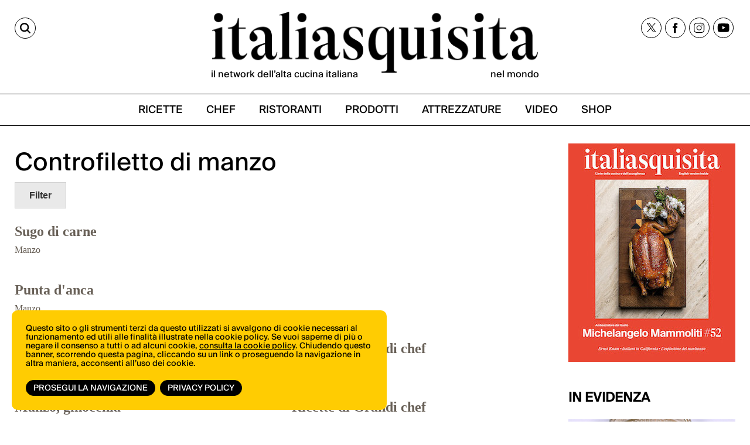

--- FILE ---
content_type: text/html;charset=utf-8
request_url: https://italiasquisita.net/it/ingredienti/controfiletto-di-manzo
body_size: 7611
content:



<!DOCTYPE html>
<!--[if lt IE 9]>         <html class="no-js lt-ie9" lang="en"> <![endif]-->
<!--[if gt IE 8]><!--> <html class="no-js" lang="en"> <!--<![endif]-->

<head>
    <meta charset="utf-8" />
    <meta name="viewport" content="width=device-width" />
    <title>
        Controfiletto di manzo | ItaliaSquisita.net
    </title>
    <meta name="description" content="" />

    
    	
    		<meta property="og:title" content="Controfiletto di manzo" />
    	
    		<meta property="og:url" content="https://italiasquisita.net/it/ingredienti/controfiletto-di-manzo" />
    	
    

    

    
		<link rel="canonical" href="https://italiasquisita.net/it/ingredienti/controfiletto-di-manzo" />
	

    

    

    
		
			<link rel="preload" as="font" href="/assets/adhoc/fonts/suisseIntl-Book.woff2" type="font/woff2" crossorigin>
		
			<link rel="preload" as="font" href="/assets/adhoc/fonts/GT-Alpina-Standard-Regular.woff2" type="font/woff2" crossorigin>
		
	

    
    	<script type="text/javascript">
    	/* <![CDATA[ */
    	var js_variables = {"cookiedomain":"italiasquisita.net","cookies_notice":{"message":"Questo sito o gli strumenti terzi da questo utilizzati si avvalgono di cookie necessari al funzionamento ed utili alle finalità illustrate nella cookie policy. Se vuoi saperne di più o negare il consenso a tutti o ad alcuni cookie, <a href=\"https://italiasquisita.net/pages/informativa-estesa-sui-cookie\">consulta la cookie policy</a>. Chiudendo questo banner, scorrendo questa pagina, cliccando su un link o proseguendo la navigazione in altra maniera, acconsenti all’uso dei cookie.","acceptText":"Prosegui la navigazione","policyText":"Privacy Policy","policyURL":"/pages/informativa-estesa-sui-cookie/","bottom":1}};
    	/* ]]> */	
    	</script>	
    

    
    	
    	
    	
        	<link type="text/css" rel="stylesheet" media="all" href="/assets/pack/app.zurb.bundle.ebb770d157ef.css" />    
        
    
    	
    	
        	<link type="text/css" rel="stylesheet" media="all" href="/assets/pack/app.adhoc.bundle.e9193f225942.css" />    
        
    
    	
    	

    
    	
    	
    	
        <script type="text/javascript" src="/assets/pack/app.zurb.bundle.6222cfd594c1.js"></script>
    
    	
    	
    	
    	

    

    <script type="text/javascript">
	function gotoFeed(el) {
		if(el.href.indexOf('#')!=-1) { 
			window.location.href=el.href; 
			if(window.location.pathname==el.pathname && window.location.search==el.search) window.location.reload(); 
		} else { 
			window.location.href=el.href; 
		} 
		return false;	
	}
	function translateit(slug,text)	{
		if((typeof js_variables !== 'undefined') && js_variables.translations && js_variables.translations[slug])
			return js_variables.translations[slug]; 

		return text;
	}
	</script>

	
		<meta name="google-site-verification" content="cVJp8egKAZSipywbf-QCS9Sqk35DtO0DHgx7_S1syAw" />	
	

	

	
	
	

	  <!-- Google tag (gtag.js) -->
  <script async src="https://www.googletagmanager.com/gtag/js?id=G-WGWBCJ8TCM"></script>
  <script>
  window.dataLayer = window.dataLayer || [];
  function gtag(){dataLayer.push(arguments);}
  gtag('js', new Date());
  gtag('config', 'G-WGWBCJ8TCM');
  </script>


	
</head>

<body class="le">

	<div class="row">
		<div class="small-12 columns">

			

		</div>
	</div>

	<div class="row">
		<div class="small-12 columns">

			

		</div>
	</div>

	<div class="page-wrapper">
		<div class="sidenavbar">
			<div class="sidenavbar-inner">
			</div>
		</div>

		<div class="content-wrapper">
			<div class="dvtopbar custom-sticky">
				<div class="row topbar-inner">
					<div class="small-3 large-3 columns isleft small-column-text-right">
						<a href="#" class="lupa" aria-label="Cerca"><span>CERCA</span></a>
					</div>
					<div class="small-7 large-6 columns ismiddle">
						<a href="/" class="logo">
							<img alt="ItaliaSquisita" src="/assets/adhoc/imgs/logo.png"/>
							<div class="logo-text">
								<p>il network dell’alta cucina italiana</p>
								<p>nel mondo</p>
							</div>
						</a>
					</div>
					<div class="small-2 large-3 columns isright not-collapsed-div">
						<div class="dvnavbtn show-for-small">
							<a href="#"></a>
						</div>
						<div class="dvsocial hide-for-small">
							<a href="https://twitter.com/italiasquisita" target="_blank">
								<img src="/assets/adhoc/social/twitter-x.svg" width="17" height="16" alt="tweeter X"/>
							</a>
							<a href="https://www.facebook.com/ItaliaSquisita-147031685608/" target="_blank">
								<img src="/assets/adhoc/social/facebook.svg" width="9" height="18" alt="facebook"/>
							</a>
							<a href="https://www.instagram.com/italiasquisita/" target="_blank">
								<img src="/assets/adhoc/social/instagram.svg" width="19" height="19" alt="instagram"/>
							</a>
							<a href="https://www.youtube.com/user/italiasquisita" target="_blank">
								<img src="/assets/adhoc/social/youtube.svg" width="21" height="15" alt="youtube"/>
							</a>
						</div>
					</div>
				</div>

				<div class="search-panel-row">
					<div class="row collapse">
	<div class="small-10 columns">
		<input type="text" size="30" maxlength="60" class="keyword2" placeholder="Site Search"/>
	</div>
	<div class="small-2 columns">
		<button class="keyword2-submit">
			<span>CERCA</span>
		</button>
	</div>
</div>
	
				</div>

				<div class="dvmainmenu">
	<ul class="basic-menu">
		
			<li class="menu-item-0">
				<a href="/it/search/ricette"><span><span>RICETTE</span></span></a>
			</li>
		
			<li class="menu-item-1">
				<a href="/it/search/chef"><span><span>CHEF</span></span></a>
			</li>
		
			<li class="menu-item-2">
				<a href="/it/search/ristoranti"><span><span>RISTORANTI</span></span></a>
			</li>
		
			<li class="menu-item-3">
				<a href="/it/search/forniture"><span><span>PRODOTTI</span></span></a>
			</li>
		
			<li class="menu-item-4">
				<a href="/it/search/attrezzature"><span><span>ATTREZZATURE</span></span></a>
			</li>
		
			<li class="menu-item-5">
				<a href="/it/search/video"><span><span>VIDEO</span></span></a>
			</li>
		
			<li class="menu-item-6 last">
				<a href="https://shop.vertical.it/?"><span><span>SHOP</span></span></a>
			</li>
		
	</ul>
</div>

			</div>

			<div class="row ptm15">
				<div class="small-12 columns">
					<div class="main-wrapper custom-wrapper">
						<div class="single-wrapper">

	<div class="wide-banner">
		
	</div>

	

	<div class="row">
		<div class="small-12 large-9 columns">
			<h1 class="like-h3">Controfiletto di manzo</h1>

			<a href="javascript:;" class="famiglia_fitler_section_btn button secondary">Filter</a>
			<div class="famiglia_chef_filter_section">
				<ul class="small-block-grid-9 large-block-grid-9">
				
					
				</ul>
			</div>

			

			

			

				

				

				
					<ul class="no-bullet famiglia_related_list">
					
						

						<li>
							<div class="row">
								<div class="small-6 columns">
									<div class="f_name"><a href="/it/ingredienti/sugo-di-carne">Sugo di carne</a></div>

									<ul class="inline-list famiglia_related_ingridienti">
										<li>
											<a href="/it/famiglie/manzo">Manzo</a>								
										</li>
									</ul>
								</div>
								<div class="small-6 columns">
									
								</div>
							</div>
						</li>
					
						

						<li>
							<div class="row">
								<div class="small-6 columns">
									<div class="f_name"><a href="/it/ingredienti/punta-danca">Punta d&#x27;anca</a></div>

									<ul class="inline-list famiglia_related_ingridienti">
										<li>
											<a href="/it/famiglie/manzo">Manzo</a>								
										</li>
									</ul>
								</div>
								<div class="small-6 columns">
									
								</div>
							</div>
						</li>
					
						

						<li>
							<div class="row">
								<div class="small-6 columns">
									<div class="f_name"><a href="/it/ingredienti/ossobuchi">Ossobuchi</a></div>

									<ul class="inline-list famiglia_related_ingridienti">
										<li>
											<a href="/it/famiglie/manzo">Manzo</a>								
										</li>
									</ul>
								</div>
								<div class="small-6 columns">
									
										<div class="r_header">Ricette di Grandi chef</div>

										<ul class="no-bullet famiglia_related_ricette">
											
												<li><a href="/it/ricette/ossobuco-alla-milanese">Ossobuco alla milanese</a></li>
											
										</ul>
									
								</div>
							</div>
						</li>
					
						

						<li>
							<div class="row">
								<div class="small-6 columns">
									<div class="f_name"><a href="/it/ingredienti/manzo-ginocchia">Manzo, ginocchia</a></div>

									<ul class="inline-list famiglia_related_ingridienti">
										<li>
											<a href="/it/famiglie/manzo">Manzo</a>								
										</li>
									</ul>
								</div>
								<div class="small-6 columns">
									
										<div class="r_header">Ricette di Grandi chef</div>

										<ul class="no-bullet famiglia_related_ricette">
											
												<li><a href="/it/ricette/cappelleti-in-brodo-asciutto-parmigiano-e-zafferano">Cappelletti in brodo “asciutto”, parmigiano e zafferano</a></li>
											
										</ul>
									
								</div>
							</div>
						</li>
					
						

						<li>
							<div class="row">
								<div class="small-6 columns">
									<div class="f_name"><a href="/it/ingredienti/manzo-podolico">Manzo podolico</a></div>

									<ul class="inline-list famiglia_related_ingridienti">
										<li>
											<a href="/it/famiglie/manzo">Manzo</a>								
										</li>
									</ul>
								</div>
								<div class="small-6 columns">
									
								</div>
							</div>
						</li>
					
						

						<li>
							<div class="row">
								<div class="small-6 columns">
									<div class="f_name"><a href="/it/ingredienti/macinato">Macinato</a></div>

									<ul class="inline-list famiglia_related_ingridienti">
										<li>
											<a href="/it/famiglie/manzo">Manzo</a>								
										</li>
									</ul>
								</div>
								<div class="small-6 columns">
									
										<div class="r_header">Ricette di Grandi chef</div>

										<ul class="no-bullet famiglia_related_ricette">
											
												<li><a href="/it/ricette/le-lasagne-al-forno-di-aurora-mazzucchelli">Le lasagne al forno di Aurora Mazzucchelli</a></li>
											
										</ul>
									
								</div>
							</div>
						</li>
					
						

						<li>
							<div class="row">
								<div class="small-6 columns">
									<div class="f_name"><a href="/it/ingredienti/guanciale-di-bue">Guanciale di bue</a></div>

									<ul class="inline-list famiglia_related_ingridienti">
										<li>
											<a href="/it/famiglie/manzo">Manzo</a>								
										</li>
									</ul>
								</div>
								<div class="small-6 columns">
									
								</div>
							</div>
						</li>
					
						

						<li>
							<div class="row">
								<div class="small-6 columns">
									<div class="f_name"><a href="/it/ingredienti/filetto-di-manzo">Filetto di manzo</a></div>

									<ul class="inline-list famiglia_related_ingridienti">
										<li>
											<a href="/it/famiglie/manzo">Manzo</a>								
										</li>
									</ul>
								</div>
								<div class="small-6 columns">
									
										<div class="r_header">Ricette di Grandi chef</div>

										<ul class="no-bullet famiglia_related_ricette">
											
												<li><a href="/it/ricette/il-manzo-in-sfoglia-di-pane-guazzetto-di-topinambur-scalogno-fondente-e-fegato-grasso">Il manzo in sfoglia di pane, guazzetto di topinambur, scalogno fondente e fegato grasso</a></li>
											
										</ul>
									
								</div>
							</div>
						</li>
					
						

						<li>
							<div class="row">
								<div class="small-6 columns">
									<div class="f_name"><a href="/it/ingredienti/fesa-di-manzo-podolico">Fesa di manzo podolico</a></div>

									<ul class="inline-list famiglia_related_ingridienti">
										<li>
											<a href="/it/famiglie/manzo">Manzo</a>								
										</li>
									</ul>
								</div>
								<div class="small-6 columns">
									
										<div class="r_header">Ricette di Grandi chef</div>

										<ul class="no-bullet famiglia_related_ricette">
											
												<li><a href="/it/ricette/involtino-di-podolica-con-cicoriette-selvatiche">Involtino di podolica con cicoriette selvatiche</a></li>
											
										</ul>
									
								</div>
							</div>
						</li>
					
						

						<li>
							<div class="row">
								<div class="small-6 columns">
									<div class="f_name"><a href="/it/ingredienti/fassona">Fassona</a></div>

									<ul class="inline-list famiglia_related_ingridienti">
										<li>
											<a href="/it/famiglie/manzo">Manzo</a>								
										</li>
									</ul>
								</div>
								<div class="small-6 columns">
									
										<div class="r_header">Ricette di Grandi chef</div>

										<ul class="no-bullet famiglia_related_ricette">
											
												<li><a href="/it/ricette/la-super-tartara">La super tartara</a></li>
											
										</ul>
									
								</div>
							</div>
						</li>
					
						
						

						<li>
							<div class="row">
								<div class="small-6 columns">
									<div class="f_name"><a href="/it/ingredienti/coda-di-manzo">Coda di manzo</a></div>

									<ul class="inline-list famiglia_related_ingridienti">
										<li>
											<a href="/it/famiglie/manzo">Manzo</a>								
										</li>
									</ul>
								</div>
								<div class="small-6 columns">
									
								</div>
							</div>
						</li>
					
						

						<li>
							<div class="row">
								<div class="small-6 columns">
									<div class="f_name"><a href="/it/ingredienti/carne-salada">Carne salada</a></div>

									<ul class="inline-list famiglia_related_ingridienti">
										<li>
											<a href="/it/famiglie/manzo">Manzo</a>								
										</li>
									</ul>
								</div>
								<div class="small-6 columns">
									
										<div class="r_header">Ricette di Grandi chef</div>

										<ul class="no-bullet famiglia_related_ricette">
											
												<li><a href="/it/ricette/tortino-di-carne-salada-dellaltopiano-di-asiago-robiola-di-capra-nespole-cipolle-rosse-e-briciole-di-pane">Tortino di Carne Salada dell’Altopiano di Asiago, robiola di capra, nespole, cipolle rosse e briciole di pane</a></li>
											
										</ul>
									
								</div>
							</div>
						</li>
					
					</ul>
				

			

			
		</div>

		<div class="small-12 large-3 columns">
			<div class="sidebar-widget">
	<a target="_blank" href="https://shop.vertical.it/products/italiasquisita">
		<img
      loading="lazy"
      decoding="async"
      src="/assets/adhoc/imgs/IS_cover.jpg"
      srcset="/assets/adhoc/imgs/IS_cover.jpg 285w, /assets/adhoc/imgs/IS_cover_650.jpg 650w"
      sizes="285px"
      alt="ItaliaSquisita - Abbonamento - Acquista su Vertical">
	</a>
</div>



			<div class="sidebar-banner">
				
			</div>

			<h2 class="basic">IN EVIDENZA</h2>

<div class="sidebar-feed">
	<ul class="small-block-grid-1 large-block-grid-1">
		
			<li>
				<a href="/it/video-ricette/cappon-magro-linsalata-di-pesce-piu-preziosa-con-ivano-ricchebono">
					<div class="thumb">
						
							<img
		            srcset="
		              /files/chunks/681236eca0d5567221000533/sidebar-resp-300_68123b38a0d5567221000535.jpg 300w,
		              /files/chunks/681236eca0d5567221000533/sidebar-resp-600_68123b38a0d5567221000535.jpg 600w,
		              /files/chunks/681236eca0d5567221000533/sidebar-resp-1000_68123b38a0d5567221000535.jpg 1000w"
		            sizes="(max-width: 767px) calc(100vw - 28px), 300px"
		            src="/files/chunks/681236eca0d5567221000533/sidebar-resp-300_68123b38a0d5567221000535.jpg"
		            alt=""
		            loading="lazy"
		            decoding="async"
		          />
						
					</div>

					<div class="name">
						Cappon magro: l&#x27;insalata di pesce più preziosa con Ivano Ricchebono
					</div>

					<div class="excerpt">
						 
					</div>
				</a>
			</li>
		
			<li>
				<a href="/it/video-ricette/negroni-sbagliato-la-nascita-di-unicona-italiana-con-twist-contemporanei">
					<div class="thumb">
						
							<img
		            srcset="
		              /files/chunks/680a163da0d5567221000527/sidebar-resp-300_680a16b4a0d556721600057a.jpg 300w,
		              /files/chunks/680a163da0d5567221000527/sidebar-resp-600_680a16b4a0d556721600057a.jpg 600w,
		              /files/chunks/680a163da0d5567221000527/sidebar-resp-1000_680a16b4a0d556721600057a.jpg 1000w"
		            sizes="(max-width: 767px) calc(100vw - 28px), 300px"
		            src="/files/chunks/680a163da0d5567221000527/sidebar-resp-300_680a16b4a0d556721600057a.jpg"
		            alt=""
		            loading="lazy"
		            decoding="async"
		          />
						
					</div>

					<div class="name">
						Negroni Sbagliato: la nascita di un&#x27;icona italiana (con twist contemporanei)
					</div>

					<div class="excerpt">
						 
					</div>
				</a>
			</li>
		
			<li>
				<a href="/it/video-ricette/olive-allascolana-la-ricetta-originale-dellosteria-ascolana-ophis-con-daniele-citeroni">
					<div class="thumb">
						
							<img
		            srcset="
		              /files/chunks/68020c61a0d55672210004ec/sidebar-resp-300_68020cf3a0d5567216000540.jpg 300w,
		              /files/chunks/68020c61a0d55672210004ec/sidebar-resp-600_68020cf3a0d5567216000540.jpg 600w,
		              /files/chunks/68020c61a0d55672210004ec/sidebar-resp-1000_68020cf3a0d5567216000540.jpg 1000w"
		            sizes="(max-width: 767px) calc(100vw - 28px), 300px"
		            src="/files/chunks/68020c61a0d55672210004ec/sidebar-resp-300_68020cf3a0d5567216000540.jpg"
		            alt=""
		            loading="lazy"
		            decoding="async"
		          />
						
					</div>

					<div class="name">
						Olive all&#x27;ascolana: la ricetta originale dell&#x27;osteria ascolana Ophis con Daniele Citeroni
					</div>

					<div class="excerpt">
						 
					</div>
				</a>
			</li>
		
			<li>
				<a href="/it/video-ricette/pizza-al-mattarello-la-pizza-romana-per-eccellenza-secondo-luca-pezzetta-di-clementina">
					<div class="thumb">
						
							<img
		            srcset="
		              /files/chunks/67c19054a0d5567221000427/sidebar-resp-300_67c19188a0d556721600046e.jpg 300w,
		              /files/chunks/67c19054a0d5567221000427/sidebar-resp-600_67c19188a0d556721600046e.jpg 600w,
		              /files/chunks/67c19054a0d5567221000427/sidebar-resp-1000_67c19188a0d556721600046e.jpg 1000w"
		            sizes="(max-width: 767px) calc(100vw - 28px), 300px"
		            src="/files/chunks/67c19054a0d5567221000427/sidebar-resp-300_67c19188a0d556721600046e.jpg"
		            alt=""
		            loading="lazy"
		            decoding="async"
		          />
						
					</div>

					<div class="name">
						Pizza al mattarello: la pizza romana per eccellenza secondo Luca Pezzetta di Clementina
					</div>

					<div class="excerpt">
						 
					</div>
				</a>
			</li>
		
	</ul>
</div>
		</div>
	</div>

	<div class="single_editbtn"></div>

</div>

<script type="text/javascript">
jQuery(document).ready(function(){
	jQuery('.is_color_btn').click(function(){
		if(jQuery(this).hasClass('readmore_btn'))
		{
			jQuery(this).parent().find('.extra_box').show();
			jQuery(this).html('Read Less');
		}
		else if(jQuery(this).hasClass('readless_btn'))
		{
			jQuery(this).parent().find('.extra_box').hide();
			jQuery(this).html('Read More');
		}

		jQuery(this).toggleClass('readmore_btn').toggleClass('readless_btn');
	});

	jQuery('.famiglia_fitler_section_btn').click(function(){
		jQuery(this).next().slideToggle('slow');
	});

	jQuery('.famiglia_chef_filter_section a').click(function(e){
		e.preventDefault();

		jQuery(this).parent().toggleClass('selected_chef');

		var selected_chefs=[];
		jQuery('.selected_chef a').each(function(){
			selected_chefs.push(jQuery(this).attr('rel'));	
		});

		jQuery('.extra_box').removeClass('extra_box');
		jQuery('.readmore_btn').remove();
		jQuery('.readless_btn').remove();

		if(selected_chefs.length>0)
		{
			jQuery('.famiglia_ricette_list > li').hide();
			jQuery('.famiglia_chef_lines > li').hide();

			for( var i = 0; i < selected_chefs.length; i++ )
				jQuery('.'+selected_chefs[i]).show();	
		}
		else
		{
			jQuery('.famiglia_ricette_list > li').show();	
			jQuery('.famiglia_chef_lines > li').show();	
		}
	});
});
</script>

						<div class="dvfooter">
							<div class="footer-top">
								<div class="ft-left">
									<div class="logo">
										<a href="/" class="logo"><img alt="ItaliaSquisita" src="/assets/adhoc/imgs/logo.png"/></a>	
									</div>
								</div>
								<div class="ft-right">
									<div class="dvsocial">
										<a href="https://twitter.com/italiasquisita" target="_blank">
											<img src="/assets/adhoc/social/twitter-x.svg" width="17" height="16" alt="tweeter X"/>
										</a>
										<a href="https://www.facebook.com/ItaliaSquisita-147031685608/" target="_blank">
											<img src="/assets/adhoc/social/facebook.svg" width="9" height="18" alt="facebook"/>
										</a>
										<a href="https://www.instagram.com/italiasquisita/" target="_blank">
											<img src="/assets/adhoc/social/instagram.svg" width="19" height="19" alt="instagram"/>
										</a>
										<a href="https://www.youtube.com/user/italiasquisita" target="_blank">
											<img src="/assets/adhoc/social/youtube.svg" width="21" height="15" alt="youtube"/>
										</a> 
									</div>
								</div>
							</div>
							<div class="bottom"> </div>
							<div class="footer-btm">
								<div class="fb-left">
									<div class="copy-text">&copy; Copyright 2026.  <a href="https://vertical.it" target="_blank"> Vertical.it</a> <br> N.ro Iscrizione ROC 32504 <br> <a href="/pages/privacy-policy">Privacy policy</a></div>
								</div>
								<div class="fb-right">
									<div class="dvfootermenu">
	<ul class="basic-menu">
		
			<li class="menu-item-0">
				<a href="https://shop.vertical.it/" target="_blank"><span><span>Shop</span></span></a>
			</li>
		
			<li class="menu-item-1">
				<a href="https://vertical.it/it/business/" target="_blank"><span><span>Pubblicità</span></span></a>
			</li>
		
			<li class="menu-item-2 last">
				<a href="/it/pages/contatti" target="_blank"><span><span>Contatti</span></span></a>
			</li>
		
	</ul>
</div>

								</div>
							</div>

							
							
						</div>
					</div>
				</div>
			</div>
		</div>
	</div>






<script type="text/javascript">

// Sticky Header 1 Codes-




// Sticky Header 2 Codes-

let lastScrollTop = 0;

window.addEventListener("scroll", function () {
  const scrollTop = window.scrollY || document.documentElement.scrollTop;
  const stickyElements = document.querySelectorAll(".custom-sticky");

  stickyElements.forEach(el => {
    // Sticky class logic
    if (scrollTop > 230) {
      el.classList.add("sticky");
    } else {
      el.classList.remove("sticky");
    }

    // scrollUp logic (after 240px only)
    if (scrollTop > 300) {
      if (scrollTop < lastScrollTop) {
        el.classList.add("scrollUp"); // scrolling up
      } else {
        el.classList.remove("scrollUp"); // scrolling down
      }
    } else {
      el.classList.remove("scrollUp"); // remove scrollUp before 240px
    }
  });

  lastScrollTop = scrollTop <= 0 ? 0 : scrollTop;
});


if (window.location.pathname === "/") {
  const wrapper = document.querySelector('.page-wrapper');
  if (wrapper) {
    wrapper.classList.add('homepage');
  }
}


</script>





<script type="text/javascript">
jQuery(document).ready(function(){
	var $cache = $('.dvtopbar');

	$cache.find('.dvmainmenu').clone().appendTo($('.sidenavbar .sidenavbar-inner')).find('.basic-menu').removeClass('basic-menu');

	$cache.clone().insertAfter('.dvtopbar').addClass('stikyClone');

	$(window).scroll(function (event) {
		var y = $(this).scrollTop(); // what the y position of the scroll is
		var vTop = $cache.offset().top-parseFloat($cache.find('.topbar-inner').css('marginTop').replace(/auto/, 0));

		// whether that's below the form
		if(y >= vTop)
		{
    		$('.dvtopbar.stikyClone').css('left',$cache.offset().left+'px').css('width',$cache.css('width')).show();
			$cache.css('visibility','hidden');
		} else {
			$('.dvtopbar.stikyClone').hide();
    		$cache.css('visibility','visible');
		}
	});

	$(window).scroll();

	$(window).resize(function(){
		$('.dvtopbar.stikyClone').css('left',$cache.offset().left+'px').css('width',$cache.css('width'));
	});

	$('.content-wrapper').on('click','.dvnavbtn > a',function(e){
		e.preventDefault();
		
		if($('.sidenavbar').hasClass('open'))
		{
			$('.sidenavbar').removeClass('open'); // cannot use .show() because need responsive
			$('.content-wrapper').removeClass('pulled');
			$('.dvtopbar.stikyClone').css('left','0px');
		}
		else
		{
			$('.sidenavbar').addClass('open');
			$('.content-wrapper').addClass('pulled');
			$('.dvtopbar.stikyClone').css('left','270px');
		}
	});

	$('body').on('click', function(e) {
	    if($('.sidenavbar').hasClass('open') && $(e.target).closest('.sidenavbar').length == 0 && $(e.target).closest('.dvnavbtn').length == 0) {
	    	$('.sidenavbar').removeClass('open');
	    	$('.content-wrapper').removeClass('pulled');
	    	$(window).resize();
	    }
	});

	// search tools
	$('.content-wrapper').on('click', '.lupa', function(e) {
	e.preventDefault();
	$(this).toggleClass('active'); // Toggle 'active' on the clicked .lupa
	$('.search-panel-row').slideToggle(200);
});


	$('.content-wrapper').on('keyup','.search-panel-row .keyword2',function(e){
		if(e.keyCode == 13)
	    {
	        e.preventDefault();
	        $(this).closest('.search-panel-row').find('.keyword2-submit').click();
	    }	
	});

	$('.content-wrapper').on('click','.search-panel-row .keyword2-submit',function(e){
		e.preventDefault();
			
		var keyword=$(this).closest('.search-panel-row').find('.keyword2').val();
        if(keyword=='') return;
        window.location.href='/it/search/q#q='+encodeURIComponent(keyword); 
		if(window.location.pathname=='/it/search/q') window.location.reload();
	});

	$('.content-wrapper').on('keyup','.dvfootersearch .keyword3',function(e){
		if(e.keyCode == 13)
	    {
	        e.preventDefault();
	        $(this).closest('.dvfootersearch').find('.keyword3-submit').click();
	    }	
	});

	$('.content-wrapper').on('click','.dvfootersearch .keyword3-submit',function(e){
		e.preventDefault();
			
		var keyword=$(this).closest('.dvfootersearch').find('.keyword3').val();
        if(keyword=='') return;
        window.location.href='/it/search/q#q='+encodeURIComponent(keyword); 
		if(window.location.pathname=='/it/search/q') window.location.reload();
	});
});
</script>


<script>
	$(document).ready(function() {
    const show = true;
    let popupShown = false;
    const loadTime = Date.now(); // Track page load time for delay
    let inactivityTimer; // For inactivity detection

    $.fancybox.defaults.btnTpl.smallBtn =
	  '<button data-fancybox-close class="fancybox-close-circle" title="{{CLOSE}}" aria-label="{{CLOSE}}">' +
	    '<svg viewBox="0 0 36 36" width="36" height="36" aria-hidden="true" focusable="false">' +
	      // white fill
	      '<circle cx="18" cy="18" r="16" fill="#fff"/>' +
	      // subtle grey border
	      '<circle cx="18" cy="18" r="17" fill="none" stroke="rgba(0,0,0,.35)" />' +
	      // “×”
	      '<path d="M12 12 L24 24 M24 12 L12 24" stroke="rgba(0,0,0,.75)" stroke-width="2.5" stroke-linecap="round"/>' +
	    '</svg>' +
	  '</button>';

    // Function to check if cookie exists
    function getCookie(name) {
        const cookies = document.cookie.split(';');
        for (let cookie of cookies) {
            cookie = cookie.trim();
            if (cookie.startsWith(name + '=')) {
                return true;
            }
        }
        return false;
    }

    // Function to show the popup
    function showPopup() {
        if (popupShown || sessionStorage.getItem('popupShown')) return;
        popupShown = true;

        $.fancybox.open( // for fancy v3
            [
                { src: 'https://italiasquisita.net/it/pg/promopopup', type: 'iframe' }
            ],
            {
                baseClass: 'fancybox-promo-popup',

                // stop the size/position animation "flash"
                animationEffect: 'none',
                transitionEffect: 'none',

                // don't try to auto-measure the iframe
                iframe: {
                    preload: false,
                    css: { width: '400px', height: '600px' }
                },

                // optional: avoid page layout shift when opening
                hideScrollbar: false,

                idleTime: false,
                toolbar: false,
  				smallBtn: true,

                afterClose() {
                    //document.cookie = 'popupShown=true; path=/'; // doesn't work if tabs reopened after close
                    sessionStorage.setItem('popupShown','1');
                }
            }
        );

        // Remove all listeners after showing
        $(window).off('scroll.popup');
        clearTimeout(inactivityTimer);
        $(document).off('mousemove.popup keydown.popup scroll.popup');
    }

    // Function to reset inactivity timer
    function resetInactivityTimer() {
        clearTimeout(inactivityTimer);
        const timeElapsed = Date.now() - loadTime;
        if (timeElapsed >= 5000) { // Only start after 5 seconds from load
            inactivityTimer = setTimeout(showPopup, 5000); // X seconds of inactivity
        }
    }

    if (show) {
        // Scroll listener (lowered to 20% for better desktop catch)
        $(window).on('scroll.popup', function() {
            const scrollTop = $(window).scrollTop();
            const docHeight = $(document).height();
            const winHeight = $(window).height();
            const scrollPercent = (scrollTop / (docHeight - winHeight)) * 100;
            const timeElapsed = Date.now() - loadTime;

            if (scrollPercent >= 35 && timeElapsed >= 5000) {
                showPopup();
            }
        });

        // Inactivity listener: Reset timer on activity
        $(document).on('mousemove.popup keydown.popup scroll.popup', resetInactivityTimer);
        resetInactivityTimer(); // Initial setup
    }
});
</script>
<style>
.fancybox-promo-popup .fancybox-content {
    width  : 400px !important;
    height : 600px !important;
    max-width  : 80% !important;
    margin: 0 !important;
}
.fancybox-close-circle{
  position:absolute;
  top:-12px;               /* move slightly outside the card corner */
  right:-12px;
  width:36px;
  height:36px;
  padding:0;
  border:0;
  background:transparent;
  border-radius:50%;
  cursor:pointer;
  z-index:5;
  /* soft shadow like the old one */
  filter: drop-shadow(0 1px 2px rgba(0,0,0,.25));
}

/* Keep the SVG crisp and non-interactive (button gets the click) */
.fancybox-close-circle svg{ display:block; pointer-events:none; }

/* Hover/active feedback */
.fancybox-close-circle:hover circle:first-of-type{ fill:#f5f5f5; }
.fancybox-close-circle:active circle:first-of-type{ fill:#e9e9e9; }
</style>


	<script>
    jQuery(document).ready(function( $ ) {
    	$(document).foundation();
    });
    </script>
</body>

</html>
